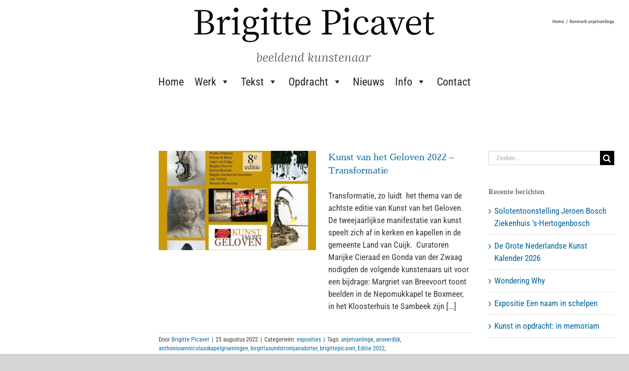

--- FILE ---
content_type: text/html; charset=UTF-8
request_url: https://brigittepicavet.nl/tag/anjetvanlinge/
body_size: 18350
content:
<!DOCTYPE html>
<html class="avada-html-layout-wide avada-html-header-position-top avada-html-is-archive avada-has-site-width-percent avada-is-100-percent-template avada-has-site-width-100-percent avada-header-color-not-opaque" lang="nl-NL" prefix="og: http://ogp.me/ns# fb: http://ogp.me/ns/fb#">
<head>
	<meta http-equiv="X-UA-Compatible" content="IE=edge" />
	<meta http-equiv="Content-Type" content="text/html; charset=utf-8"/>
	<meta name="viewport" content="width=device-width, initial-scale=1" />
	<title>anjetvanlinge &#8211; Brigitte Picavet</title>
<meta name='robots' content='max-image-preview:large' />

<link rel="alternate" type="application/rss+xml" title="Brigitte Picavet &raquo; feed" href="https://brigittepicavet.nl/feed/" />
<link rel="alternate" type="application/rss+xml" title="Brigitte Picavet &raquo; reacties feed" href="https://brigittepicavet.nl/comments/feed/" />
								<link rel="icon" href="https://brigittepicavet.nl/wp-content/uploads/2019/08/Brigitte-Picavet-Favicon.png" type="image/png" />
		
		
		
				<link rel="alternate" type="application/rss+xml" title="Brigitte Picavet &raquo; anjetvanlinge tag feed" href="https://brigittepicavet.nl/tag/anjetvanlinge/feed/" />
				
		<meta property="og:locale" content="nl_NL"/>
		<meta property="og:type" content="article"/>
		<meta property="og:site_name" content="Brigitte Picavet"/>
		<meta property="og:title" content="  anjetvanlinge"/>
				<meta property="og:url" content="https://brigittepicavet.nl/kunst-van-het-geloven-2022-transformatie/"/>
																				<meta property="og:image" content="https://brigittepicavet.nl/wp-content/uploads/2022/08/Flyer-KvhG2022vkv2-2.jpg"/>
		<meta property="og:image:width" content="875"/>
		<meta property="og:image:height" content="1226"/>
		<meta property="og:image:type" content="image/jpeg"/>
				<style id='wp-img-auto-sizes-contain-inline-css' type='text/css'>
img:is([sizes=auto i],[sizes^="auto," i]){contain-intrinsic-size:3000px 1500px}
/*# sourceURL=wp-img-auto-sizes-contain-inline-css */
</style>
<link rel='stylesheet' id='cmplz-general-css' href='https://brigittepicavet.nl/wp-content/plugins/complianz-gdpr-premium/assets/css/cookieblocker.min.css?ver=1761970427' type='text/css' media='all' />
<link rel='stylesheet' id='megamenu-css' href='https://brigittepicavet.nl/wp-content/uploads/maxmegamenu/style.css?ver=8c75e9' type='text/css' media='all' />
<link rel='stylesheet' id='dashicons-css' href='https://brigittepicavet.nl/wp-includes/css/dashicons.min.css?ver=6.9' type='text/css' media='all' />
<link rel='stylesheet' id='megamenu-genericons-css' href='https://brigittepicavet.nl/wp-content/plugins/megamenu-pro/icons/genericons/genericons/genericons.css?ver=2.4.4' type='text/css' media='all' />
<link rel='stylesheet' id='megamenu-fontawesome-css' href='https://brigittepicavet.nl/wp-content/plugins/megamenu-pro/icons/fontawesome/css/font-awesome.min.css?ver=2.4.4' type='text/css' media='all' />
<link rel='stylesheet' id='megamenu-fontawesome5-css' href='https://brigittepicavet.nl/wp-content/plugins/megamenu-pro/icons/fontawesome5/css/all.min.css?ver=2.4.4' type='text/css' media='all' />
<link rel='stylesheet' id='megamenu-fontawesome6-css' href='https://brigittepicavet.nl/wp-content/plugins/megamenu-pro/icons/fontawesome6/css/all.min.css?ver=2.4.4' type='text/css' media='all' />
<link rel='stylesheet' id='fusion-dynamic-css-css' href='https://brigittepicavet.nl/wp-content/uploads/fusion-styles/5f9044da2f818dfa39432c7c499beae7.min.css?ver=3.14.2' type='text/css' media='all' />
<link rel="https://api.w.org/" href="https://brigittepicavet.nl/wp-json/" /><link rel="alternate" title="JSON" type="application/json" href="https://brigittepicavet.nl/wp-json/wp/v2/tags/133" /><link rel="EditURI" type="application/rsd+xml" title="RSD" href="https://brigittepicavet.nl/xmlrpc.php?rsd" />
<meta name="generator" content="WordPress 6.9" />
			<style>.cmplz-hidden {
					display: none !important;
				}</style><style type="text/css" id="css-fb-visibility">@media screen and (max-width: 640px){.fusion-no-small-visibility{display:none !important;}body .sm-text-align-center{text-align:center !important;}body .sm-text-align-left{text-align:left !important;}body .sm-text-align-right{text-align:right !important;}body .sm-text-align-justify{text-align:justify !important;}body .sm-flex-align-center{justify-content:center !important;}body .sm-flex-align-flex-start{justify-content:flex-start !important;}body .sm-flex-align-flex-end{justify-content:flex-end !important;}body .sm-mx-auto{margin-left:auto !important;margin-right:auto !important;}body .sm-ml-auto{margin-left:auto !important;}body .sm-mr-auto{margin-right:auto !important;}body .fusion-absolute-position-small{position:absolute;width:100%;}.awb-sticky.awb-sticky-small{ position: sticky; top: var(--awb-sticky-offset,0); }}@media screen and (min-width: 641px) and (max-width: 1024px){.fusion-no-medium-visibility{display:none !important;}body .md-text-align-center{text-align:center !important;}body .md-text-align-left{text-align:left !important;}body .md-text-align-right{text-align:right !important;}body .md-text-align-justify{text-align:justify !important;}body .md-flex-align-center{justify-content:center !important;}body .md-flex-align-flex-start{justify-content:flex-start !important;}body .md-flex-align-flex-end{justify-content:flex-end !important;}body .md-mx-auto{margin-left:auto !important;margin-right:auto !important;}body .md-ml-auto{margin-left:auto !important;}body .md-mr-auto{margin-right:auto !important;}body .fusion-absolute-position-medium{position:absolute;width:100%;}.awb-sticky.awb-sticky-medium{ position: sticky; top: var(--awb-sticky-offset,0); }}@media screen and (min-width: 1025px){.fusion-no-large-visibility{display:none !important;}body .lg-text-align-center{text-align:center !important;}body .lg-text-align-left{text-align:left !important;}body .lg-text-align-right{text-align:right !important;}body .lg-text-align-justify{text-align:justify !important;}body .lg-flex-align-center{justify-content:center !important;}body .lg-flex-align-flex-start{justify-content:flex-start !important;}body .lg-flex-align-flex-end{justify-content:flex-end !important;}body .lg-mx-auto{margin-left:auto !important;margin-right:auto !important;}body .lg-ml-auto{margin-left:auto !important;}body .lg-mr-auto{margin-right:auto !important;}body .fusion-absolute-position-large{position:absolute;width:100%;}.awb-sticky.awb-sticky-large{ position: sticky; top: var(--awb-sticky-offset,0); }}</style><meta name="generator" content="Powered by Slider Revolution 6.7.39 - responsive, Mobile-Friendly Slider Plugin for WordPress with comfortable drag and drop interface." />
<script>function setREVStartSize(e){
			//window.requestAnimationFrame(function() {
				window.RSIW = window.RSIW===undefined ? window.innerWidth : window.RSIW;
				window.RSIH = window.RSIH===undefined ? window.innerHeight : window.RSIH;
				try {
					var pw = document.getElementById(e.c).parentNode.offsetWidth,
						newh;
					pw = pw===0 || isNaN(pw) || (e.l=="fullwidth" || e.layout=="fullwidth") ? window.RSIW : pw;
					e.tabw = e.tabw===undefined ? 0 : parseInt(e.tabw);
					e.thumbw = e.thumbw===undefined ? 0 : parseInt(e.thumbw);
					e.tabh = e.tabh===undefined ? 0 : parseInt(e.tabh);
					e.thumbh = e.thumbh===undefined ? 0 : parseInt(e.thumbh);
					e.tabhide = e.tabhide===undefined ? 0 : parseInt(e.tabhide);
					e.thumbhide = e.thumbhide===undefined ? 0 : parseInt(e.thumbhide);
					e.mh = e.mh===undefined || e.mh=="" || e.mh==="auto" ? 0 : parseInt(e.mh,0);
					if(e.layout==="fullscreen" || e.l==="fullscreen")
						newh = Math.max(e.mh,window.RSIH);
					else{
						e.gw = Array.isArray(e.gw) ? e.gw : [e.gw];
						for (var i in e.rl) if (e.gw[i]===undefined || e.gw[i]===0) e.gw[i] = e.gw[i-1];
						e.gh = e.el===undefined || e.el==="" || (Array.isArray(e.el) && e.el.length==0)? e.gh : e.el;
						e.gh = Array.isArray(e.gh) ? e.gh : [e.gh];
						for (var i in e.rl) if (e.gh[i]===undefined || e.gh[i]===0) e.gh[i] = e.gh[i-1];
											
						var nl = new Array(e.rl.length),
							ix = 0,
							sl;
						e.tabw = e.tabhide>=pw ? 0 : e.tabw;
						e.thumbw = e.thumbhide>=pw ? 0 : e.thumbw;
						e.tabh = e.tabhide>=pw ? 0 : e.tabh;
						e.thumbh = e.thumbhide>=pw ? 0 : e.thumbh;
						for (var i in e.rl) nl[i] = e.rl[i]<window.RSIW ? 0 : e.rl[i];
						sl = nl[0];
						for (var i in nl) if (sl>nl[i] && nl[i]>0) { sl = nl[i]; ix=i;}
						var m = pw>(e.gw[ix]+e.tabw+e.thumbw) ? 1 : (pw-(e.tabw+e.thumbw)) / (e.gw[ix]);
						newh =  (e.gh[ix] * m) + (e.tabh + e.thumbh);
					}
					var el = document.getElementById(e.c);
					if (el!==null && el) el.style.height = newh+"px";
					el = document.getElementById(e.c+"_wrapper");
					if (el!==null && el) {
						el.style.height = newh+"px";
						el.style.display = "block";
					}
				} catch(e){
					console.log("Failure at Presize of Slider:" + e)
				}
			//});
		  };</script>
		<script type="text/javascript">
			var doc = document.documentElement;
			doc.setAttribute( 'data-useragent', navigator.userAgent );
		</script>
		<style type="text/css">/** Mega Menu CSS: fs **/</style>

	<style id='global-styles-inline-css' type='text/css'>
:root{--wp--preset--aspect-ratio--square: 1;--wp--preset--aspect-ratio--4-3: 4/3;--wp--preset--aspect-ratio--3-4: 3/4;--wp--preset--aspect-ratio--3-2: 3/2;--wp--preset--aspect-ratio--2-3: 2/3;--wp--preset--aspect-ratio--16-9: 16/9;--wp--preset--aspect-ratio--9-16: 9/16;--wp--preset--color--black: #000000;--wp--preset--color--cyan-bluish-gray: #abb8c3;--wp--preset--color--white: #ffffff;--wp--preset--color--pale-pink: #f78da7;--wp--preset--color--vivid-red: #cf2e2e;--wp--preset--color--luminous-vivid-orange: #ff6900;--wp--preset--color--luminous-vivid-amber: #fcb900;--wp--preset--color--light-green-cyan: #7bdcb5;--wp--preset--color--vivid-green-cyan: #00d084;--wp--preset--color--pale-cyan-blue: #8ed1fc;--wp--preset--color--vivid-cyan-blue: #0693e3;--wp--preset--color--vivid-purple: #9b51e0;--wp--preset--color--awb-color-1: rgba(255,255,255,1);--wp--preset--color--awb-color-2: rgba(246,246,246,1);--wp--preset--color--awb-color-3: rgba(235,234,234,1);--wp--preset--color--awb-color-4: rgba(224,222,222,1);--wp--preset--color--awb-color-5: rgba(116,116,116,1);--wp--preset--color--awb-color-6: rgba(71,71,71,1);--wp--preset--color--awb-color-7: rgba(54,56,57,1);--wp--preset--color--awb-color-8: rgba(51,51,51,1);--wp--preset--color--awb-color-custom-10: rgba(101,188,123,1);--wp--preset--color--awb-color-custom-11: rgba(235,234,234,0.8);--wp--preset--color--awb-color-custom-12: rgba(221,221,221,1);--wp--preset--color--awb-color-custom-13: rgba(232,232,232,1);--wp--preset--color--awb-color-custom-14: rgba(190,189,189,1);--wp--preset--gradient--vivid-cyan-blue-to-vivid-purple: linear-gradient(135deg,rgb(6,147,227) 0%,rgb(155,81,224) 100%);--wp--preset--gradient--light-green-cyan-to-vivid-green-cyan: linear-gradient(135deg,rgb(122,220,180) 0%,rgb(0,208,130) 100%);--wp--preset--gradient--luminous-vivid-amber-to-luminous-vivid-orange: linear-gradient(135deg,rgb(252,185,0) 0%,rgb(255,105,0) 100%);--wp--preset--gradient--luminous-vivid-orange-to-vivid-red: linear-gradient(135deg,rgb(255,105,0) 0%,rgb(207,46,46) 100%);--wp--preset--gradient--very-light-gray-to-cyan-bluish-gray: linear-gradient(135deg,rgb(238,238,238) 0%,rgb(169,184,195) 100%);--wp--preset--gradient--cool-to-warm-spectrum: linear-gradient(135deg,rgb(74,234,220) 0%,rgb(151,120,209) 20%,rgb(207,42,186) 40%,rgb(238,44,130) 60%,rgb(251,105,98) 80%,rgb(254,248,76) 100%);--wp--preset--gradient--blush-light-purple: linear-gradient(135deg,rgb(255,206,236) 0%,rgb(152,150,240) 100%);--wp--preset--gradient--blush-bordeaux: linear-gradient(135deg,rgb(254,205,165) 0%,rgb(254,45,45) 50%,rgb(107,0,62) 100%);--wp--preset--gradient--luminous-dusk: linear-gradient(135deg,rgb(255,203,112) 0%,rgb(199,81,192) 50%,rgb(65,88,208) 100%);--wp--preset--gradient--pale-ocean: linear-gradient(135deg,rgb(255,245,203) 0%,rgb(182,227,212) 50%,rgb(51,167,181) 100%);--wp--preset--gradient--electric-grass: linear-gradient(135deg,rgb(202,248,128) 0%,rgb(113,206,126) 100%);--wp--preset--gradient--midnight: linear-gradient(135deg,rgb(2,3,129) 0%,rgb(40,116,252) 100%);--wp--preset--font-size--small: 12.75px;--wp--preset--font-size--medium: 20px;--wp--preset--font-size--large: 25.5px;--wp--preset--font-size--x-large: 42px;--wp--preset--font-size--normal: 17px;--wp--preset--font-size--xlarge: 34px;--wp--preset--font-size--huge: 51px;--wp--preset--spacing--20: 0.44rem;--wp--preset--spacing--30: 0.67rem;--wp--preset--spacing--40: 1rem;--wp--preset--spacing--50: 1.5rem;--wp--preset--spacing--60: 2.25rem;--wp--preset--spacing--70: 3.38rem;--wp--preset--spacing--80: 5.06rem;--wp--preset--shadow--natural: 6px 6px 9px rgba(0, 0, 0, 0.2);--wp--preset--shadow--deep: 12px 12px 50px rgba(0, 0, 0, 0.4);--wp--preset--shadow--sharp: 6px 6px 0px rgba(0, 0, 0, 0.2);--wp--preset--shadow--outlined: 6px 6px 0px -3px rgb(255, 255, 255), 6px 6px rgb(0, 0, 0);--wp--preset--shadow--crisp: 6px 6px 0px rgb(0, 0, 0);}:where(.is-layout-flex){gap: 0.5em;}:where(.is-layout-grid){gap: 0.5em;}body .is-layout-flex{display: flex;}.is-layout-flex{flex-wrap: wrap;align-items: center;}.is-layout-flex > :is(*, div){margin: 0;}body .is-layout-grid{display: grid;}.is-layout-grid > :is(*, div){margin: 0;}:where(.wp-block-columns.is-layout-flex){gap: 2em;}:where(.wp-block-columns.is-layout-grid){gap: 2em;}:where(.wp-block-post-template.is-layout-flex){gap: 1.25em;}:where(.wp-block-post-template.is-layout-grid){gap: 1.25em;}.has-black-color{color: var(--wp--preset--color--black) !important;}.has-cyan-bluish-gray-color{color: var(--wp--preset--color--cyan-bluish-gray) !important;}.has-white-color{color: var(--wp--preset--color--white) !important;}.has-pale-pink-color{color: var(--wp--preset--color--pale-pink) !important;}.has-vivid-red-color{color: var(--wp--preset--color--vivid-red) !important;}.has-luminous-vivid-orange-color{color: var(--wp--preset--color--luminous-vivid-orange) !important;}.has-luminous-vivid-amber-color{color: var(--wp--preset--color--luminous-vivid-amber) !important;}.has-light-green-cyan-color{color: var(--wp--preset--color--light-green-cyan) !important;}.has-vivid-green-cyan-color{color: var(--wp--preset--color--vivid-green-cyan) !important;}.has-pale-cyan-blue-color{color: var(--wp--preset--color--pale-cyan-blue) !important;}.has-vivid-cyan-blue-color{color: var(--wp--preset--color--vivid-cyan-blue) !important;}.has-vivid-purple-color{color: var(--wp--preset--color--vivid-purple) !important;}.has-black-background-color{background-color: var(--wp--preset--color--black) !important;}.has-cyan-bluish-gray-background-color{background-color: var(--wp--preset--color--cyan-bluish-gray) !important;}.has-white-background-color{background-color: var(--wp--preset--color--white) !important;}.has-pale-pink-background-color{background-color: var(--wp--preset--color--pale-pink) !important;}.has-vivid-red-background-color{background-color: var(--wp--preset--color--vivid-red) !important;}.has-luminous-vivid-orange-background-color{background-color: var(--wp--preset--color--luminous-vivid-orange) !important;}.has-luminous-vivid-amber-background-color{background-color: var(--wp--preset--color--luminous-vivid-amber) !important;}.has-light-green-cyan-background-color{background-color: var(--wp--preset--color--light-green-cyan) !important;}.has-vivid-green-cyan-background-color{background-color: var(--wp--preset--color--vivid-green-cyan) !important;}.has-pale-cyan-blue-background-color{background-color: var(--wp--preset--color--pale-cyan-blue) !important;}.has-vivid-cyan-blue-background-color{background-color: var(--wp--preset--color--vivid-cyan-blue) !important;}.has-vivid-purple-background-color{background-color: var(--wp--preset--color--vivid-purple) !important;}.has-black-border-color{border-color: var(--wp--preset--color--black) !important;}.has-cyan-bluish-gray-border-color{border-color: var(--wp--preset--color--cyan-bluish-gray) !important;}.has-white-border-color{border-color: var(--wp--preset--color--white) !important;}.has-pale-pink-border-color{border-color: var(--wp--preset--color--pale-pink) !important;}.has-vivid-red-border-color{border-color: var(--wp--preset--color--vivid-red) !important;}.has-luminous-vivid-orange-border-color{border-color: var(--wp--preset--color--luminous-vivid-orange) !important;}.has-luminous-vivid-amber-border-color{border-color: var(--wp--preset--color--luminous-vivid-amber) !important;}.has-light-green-cyan-border-color{border-color: var(--wp--preset--color--light-green-cyan) !important;}.has-vivid-green-cyan-border-color{border-color: var(--wp--preset--color--vivid-green-cyan) !important;}.has-pale-cyan-blue-border-color{border-color: var(--wp--preset--color--pale-cyan-blue) !important;}.has-vivid-cyan-blue-border-color{border-color: var(--wp--preset--color--vivid-cyan-blue) !important;}.has-vivid-purple-border-color{border-color: var(--wp--preset--color--vivid-purple) !important;}.has-vivid-cyan-blue-to-vivid-purple-gradient-background{background: var(--wp--preset--gradient--vivid-cyan-blue-to-vivid-purple) !important;}.has-light-green-cyan-to-vivid-green-cyan-gradient-background{background: var(--wp--preset--gradient--light-green-cyan-to-vivid-green-cyan) !important;}.has-luminous-vivid-amber-to-luminous-vivid-orange-gradient-background{background: var(--wp--preset--gradient--luminous-vivid-amber-to-luminous-vivid-orange) !important;}.has-luminous-vivid-orange-to-vivid-red-gradient-background{background: var(--wp--preset--gradient--luminous-vivid-orange-to-vivid-red) !important;}.has-very-light-gray-to-cyan-bluish-gray-gradient-background{background: var(--wp--preset--gradient--very-light-gray-to-cyan-bluish-gray) !important;}.has-cool-to-warm-spectrum-gradient-background{background: var(--wp--preset--gradient--cool-to-warm-spectrum) !important;}.has-blush-light-purple-gradient-background{background: var(--wp--preset--gradient--blush-light-purple) !important;}.has-blush-bordeaux-gradient-background{background: var(--wp--preset--gradient--blush-bordeaux) !important;}.has-luminous-dusk-gradient-background{background: var(--wp--preset--gradient--luminous-dusk) !important;}.has-pale-ocean-gradient-background{background: var(--wp--preset--gradient--pale-ocean) !important;}.has-electric-grass-gradient-background{background: var(--wp--preset--gradient--electric-grass) !important;}.has-midnight-gradient-background{background: var(--wp--preset--gradient--midnight) !important;}.has-small-font-size{font-size: var(--wp--preset--font-size--small) !important;}.has-medium-font-size{font-size: var(--wp--preset--font-size--medium) !important;}.has-large-font-size{font-size: var(--wp--preset--font-size--large) !important;}.has-x-large-font-size{font-size: var(--wp--preset--font-size--x-large) !important;}
/*# sourceURL=global-styles-inline-css */
</style>
<link rel='stylesheet' id='rs-plugin-settings-css' href='//brigittepicavet.nl/wp-content/plugins/revslider/sr6/assets/css/rs6.css?ver=6.7.39' type='text/css' media='all' />
<style id='rs-plugin-settings-inline-css' type='text/css'>
#rs-demo-id {}
/*# sourceURL=rs-plugin-settings-inline-css */
</style>
<meta name="generator" content="WP Rocket 3.20.3" data-wpr-features="wpr_preload_links wpr_desktop" /></head>

<body data-cmplz=1 class="archive tag tag-anjetvanlinge tag-133 wp-theme-Avada mega-menu-main-navigation has-sidebar double-sidebars fusion-image-hovers fusion-pagination-sizing fusion-button_type-flat fusion-button_span-no fusion-button_gradient-linear avada-image-rollover-circle-yes avada-image-rollover-no fusion-body ltr fusion-sticky-header no-tablet-sticky-header no-mobile-sticky-header no-mobile-slidingbar no-desktop-totop no-mobile-totop fusion-disable-outline fusion-sub-menu-slide mobile-logo-pos-center layout-wide-mode avada-has-boxed-modal-shadow- layout-scroll-offset-full avada-has-zero-margin-offset-top fusion-top-header menu-text-align-center mobile-menu-design-modern fusion-show-pagination-text fusion-header-layout-v5 avada-responsive avada-footer-fx-parallax-effect avada-menu-highlight-style-textcolor fusion-search-form-classic fusion-main-menu-search-dropdown fusion-avatar-square avada-dropdown-styles avada-blog-layout-medium avada-blog-archive-layout-medium avada-header-shadow-no avada-menu-icon-position-left avada-has-megamenu-shadow avada-has-mainmenu-dropdown-divider avada-has-megamenu-item-divider avada-has-breadcrumb-mobile-hidden avada-has-titlebar-content_only avada-header-border-color-full-transparent avada-header-top-bg-not-opaque avada-has-pagination-width_height avada-flyout-menu-direction-fade avada-ec-views-v1" data-awb-post-id="3674">
		<a class="skip-link screen-reader-text" href="#content">Ga naar inhoud</a>

	<div data-rocket-location-hash="1bedd667ccdb0f2ae6123868cb70086e" id="boxed-wrapper">
		
		<div data-rocket-location-hash="c748e83a99a8efa38397a49b963eb39a" id="wrapper" class="fusion-wrapper">
			<div data-rocket-location-hash="30e21cd0d1ab48664f94f36d4ec80340" id="home" style="position:relative;top:-1px;"></div>
							
					
			<header data-rocket-location-hash="6a3c4ea792bfdd798d2d351fb8fd07c9" class="fusion-header-wrapper">
				<div class="fusion-header-v5 fusion-logo-alignment fusion-logo-center fusion-sticky-menu- fusion-sticky-logo- fusion-mobile-logo-1 fusion-sticky-menu-only fusion-header-menu-align-center fusion-mobile-menu-design-modern">
					
<div class="fusion-secondary-header">
	<div class="fusion-row">
					<div class="fusion-alignleft">
				<nav class="fusion-secondary-menu" role="navigation" aria-label="Secondary Menu"></nav>			</div>
					</div>
</div>
<div class="fusion-header-sticky-height"></div>
<div class="fusion-sticky-header-wrapper"> <!-- start fusion sticky header wrapper -->
	<div class="fusion-header">
		<div class="fusion-row">
							<div class="fusion-logo" data-margin-top="11px" data-margin-bottom="11px" data-margin-left="0px" data-margin-right="0px">
			<a class="fusion-logo-link"  href="https://brigittepicavet.nl/" >

						<!-- standard logo -->
			<img src="https://brigittepicavet.nl/wp-content/uploads/2023/07/Brigitte-Picavet-Beeldend-Kunstenaar-Logo-001.png" srcset="https://brigittepicavet.nl/wp-content/uploads/2023/07/Brigitte-Picavet-Beeldend-Kunstenaar-Logo-001.png 1x" width="500" height="119" alt="Brigitte Picavet Logo" data-retina_logo_url="" class="fusion-standard-logo" />

											<!-- mobile logo -->
				<img src="https://brigittepicavet.nl/wp-content/uploads/2019/08/Brigitte-Picavet-Logo-Mobile-001.jpg" srcset="https://brigittepicavet.nl/wp-content/uploads/2019/08/Brigitte-Picavet-Logo-Mobile-001.jpg 1x" width="337" height="80" alt="Brigitte Picavet Logo" data-retina_logo_url="" class="fusion-mobile-logo" />
			
					</a>
		</div>
								<div class="fusion-mobile-menu-icons">
							<a href="#" class="fusion-icon awb-icon-bars" aria-label="Toggle mobile menu" aria-expanded="false"></a>
		
		
		
			</div>
			
					</div>
	</div>
	<div class="fusion-secondary-main-menu">
		<div class="fusion-row">
			<nav class="fusion-main-menu" aria-label="Main Menu"><div id="mega-menu-wrap-main_navigation" class="mega-menu-wrap"><div class="mega-menu-toggle"><div class="mega-toggle-blocks-left"></div><div class="mega-toggle-blocks-center"></div><div class="mega-toggle-blocks-right"><div class='mega-toggle-block mega-menu-toggle-block mega-toggle-block-1' id='mega-toggle-block-1' tabindex='0'><span class='mega-toggle-label' role='button' aria-expanded='false'><span class='mega-toggle-label-closed'>MENU</span><span class='mega-toggle-label-open'>MENU</span></span></div></div></div><ul id="mega-menu-main_navigation" class="mega-menu max-mega-menu mega-menu-horizontal mega-no-js" data-event="click" data-effect="fade_up" data-effect-speed="200" data-effect-mobile="slide" data-effect-speed-mobile="200" data-mobile-force-width="false" data-second-click="go" data-document-click="collapse" data-vertical-behaviour="standard" data-breakpoint="600" data-unbind="true" data-mobile-state="collapse_all" data-mobile-direction="vertical" data-hover-intent-timeout="300" data-hover-intent-interval="100" data-overlay-desktop="false" data-overlay-mobile="false"><li class="mega-menu-item mega-menu-item-type-post_type mega-menu-item-object-page mega-menu-item-home mega-menu-megamenu mega-align-bottom-left mega-menu-megamenu mega-menu-item-2847" id="mega-menu-item-2847"><a class="mega-menu-link" href="https://brigittepicavet.nl/" tabindex="0">Home</a></li><li class="mega-menu-item mega-menu-item-type-custom mega-menu-item-object-custom mega-menu-item-has-children mega-align-bottom-left mega-menu-flyout mega-menu-item-2867" id="mega-menu-item-2867"><a class="mega-menu-link" href="#" aria-expanded="false" tabindex="0">Werk<span class="mega-indicator" aria-hidden="true"></span></a>
<ul class="mega-sub-menu">
<li class="mega-menu-item mega-menu-item-type-custom mega-menu-item-object-custom mega-menu-item-has-children mega-menu-item-3136" id="mega-menu-item-3136"><a class="mega-menu-link" href="#" aria-expanded="false">Installaties<span class="mega-indicator" aria-hidden="true"></span></a>
	<ul class="mega-sub-menu">
<li class="mega-menu-item mega-menu-item-type-post_type mega-menu-item-object-page mega-menu-item-4067" id="mega-menu-item-4067"><a class="mega-menu-link" href="https://brigittepicavet.nl/een-naam-in-schelpen/">Een naam in schelpen</a></li><li class="mega-menu-item mega-menu-item-type-post_type mega-menu-item-object-page mega-menu-item-3930" id="mega-menu-item-3930"><a class="mega-menu-link" href="https://brigittepicavet.nl/buitenkant-krijgt-van-binnenkant-2023/">Buitenkant krijgt van Binnenkant</a></li><li class="mega-menu-item mega-menu-item-type-post_type mega-menu-item-object-page mega-menu-item-3770" id="mega-menu-item-3770"><a class="mega-menu-link" href="https://brigittepicavet.nl/zilte-ziel-sambeek/">Zilte ziel</a></li><li class="mega-menu-item mega-menu-item-type-post_type mega-menu-item-object-page mega-menu-item-3769" id="mega-menu-item-3769"><a class="mega-menu-link" href="https://brigittepicavet.nl/geheime-tuin-ndda-ubbergen/">Geheime tuin NDDA</a></li><li class="mega-menu-item mega-menu-item-type-post_type mega-menu-item-object-page mega-menu-item-3629" id="mega-menu-item-3629"><a class="mega-menu-link" href="https://brigittepicavet.nl/van-boeken-de-beenderen-veghel/">Van Boeken de Beenderen</a></li><li class="mega-menu-item mega-menu-item-type-post_type mega-menu-item-object-page mega-menu-item-3115" id="mega-menu-item-3115"><a class="mega-menu-link" href="https://brigittepicavet.nl/fruithuisje-appeltern/">Fruithuisje Appeltern</a></li><li class="mega-menu-item mega-menu-item-type-post_type mega-menu-item-object-page mega-menu-item-2975" id="mega-menu-item-2975"><a class="mega-menu-link" href="https://brigittepicavet.nl/installatie-theehuisje-druten-2017/">Theekoepeltje Druten</a></li><li class="mega-menu-item mega-menu-item-type-post_type mega-menu-item-object-page mega-menu-item-3149" id="mega-menu-item-3149"><a class="mega-menu-link" href="https://brigittepicavet.nl/de-wand-roepaen/">De Wand Roepaen</a></li><li class="mega-menu-item mega-menu-item-type-post_type mega-menu-item-object-page mega-menu-item-3159" id="mega-menu-item-3159"><a class="mega-menu-link" href="https://brigittepicavet.nl/installatie-tafeltje-dek-je-keent-2013/">Tafeltje dek je</a></li>	</ul>
</li><li class="mega-menu-item mega-menu-item-type-post_type mega-menu-item-object-page mega-menu-item-2968" id="mega-menu-item-2968"><a class="mega-menu-link" href="https://brigittepicavet.nl/sculpturen-van-woorden/">Sculpturen van woorden</a></li></ul>
</li><li class="mega-menu-item mega-menu-item-type-custom mega-menu-item-object-custom mega-menu-item-has-children mega-align-bottom-left mega-menu-flyout mega-menu-item-2871" id="mega-menu-item-2871"><a class="mega-menu-link" href="#" aria-expanded="false" tabindex="0">Tekst<span class="mega-indicator" aria-hidden="true"></span></a>
<ul class="mega-sub-menu">
<li class="mega-menu-item mega-menu-item-type-post_type mega-menu-item-object-page mega-menu-item-4100" id="mega-menu-item-4100"><a class="mega-menu-link" href="https://brigittepicavet.nl/van-boeken-de-beenderen/">Van Boeken de Beenderen</a></li><li class="mega-menu-item mega-menu-item-type-post_type mega-menu-item-object-page mega-menu-item-4050" id="mega-menu-item-4050"><a class="mega-menu-link" href="https://brigittepicavet.nl/openingswoord-een-naam-in-schelpen/">Openingswoord Een naam in schelpen</a></li><li class="mega-menu-item mega-menu-item-type-post_type mega-menu-item-object-page mega-menu-item-2873" id="mega-menu-item-2873"><a class="mega-menu-link" href="https://brigittepicavet.nl/de-betrekkelijke-vrijheid-van-een-kunstenaar/">De betrekkelijke vrijheid van een kunstenaar</a></li><li class="mega-menu-item mega-menu-item-type-post_type mega-menu-item-object-page mega-menu-item-2872" id="mega-menu-item-2872"><a class="mega-menu-link" href="https://brigittepicavet.nl/op-weg/">Academisch Genootschap Eindhoven – Op Weg</a></li><li class="mega-menu-item mega-menu-item-type-post_type mega-menu-item-object-page mega-menu-item-2878" id="mega-menu-item-2878"><a class="mega-menu-link" href="https://brigittepicavet.nl/roerloos/">Roerloos – DOCK 5340 ‘s-Hertogenbosch</a></li><li class="mega-menu-item mega-menu-item-type-post_type mega-menu-item-object-page mega-menu-item-2880" id="mega-menu-item-2880"><a class="mega-menu-link" href="https://brigittepicavet.nl/gebroken-ziel-is-ook-erg/">Notre dame des Arts – Een gebroken ziel is ook erg …</a></li><li class="mega-menu-item mega-menu-item-type-post_type mega-menu-item-object-page mega-menu-item-2889" id="mega-menu-item-2889"><a class="mega-menu-link" href="https://brigittepicavet.nl/we-care/">Museum ’t Oude Slot en De Kunstpraktijk – WE CARE</a></li><li class="mega-menu-item mega-menu-item-type-post_type mega-menu-item-object-page mega-menu-item-2891" id="mega-menu-item-2891"><a class="mega-menu-link" href="https://brigittepicavet.nl/fleurs-et-folies/">De Kunstpraktijk Veldhoven – Fleurs et folies</a></li><li class="mega-menu-item mega-menu-item-type-post_type mega-menu-item-object-page mega-menu-item-2892" id="mega-menu-item-2892"><a class="mega-menu-link" href="https://brigittepicavet.nl/heavy-flowers-plastic-bottles-museum-jan-cunen/">Museum Jan Cunen Oss – Heavy flowers, plastic bottles</a></li><li class="mega-menu-item mega-menu-item-type-post_type mega-menu-item-object-page mega-menu-item-2893" id="mega-menu-item-2893"><a class="mega-menu-link" href="https://brigittepicavet.nl/koningskerkje-beauty-is-a-lovely-sweet/">Koningskerkje Vierlingsbeek – Beauty is a lovely sweet</a></li><li class="mega-menu-item mega-menu-item-type-post_type mega-menu-item-object-page mega-menu-item-2894" id="mega-menu-item-2894"><a class="mega-menu-link" href="https://brigittepicavet.nl/galerie-stills/">Galerie Stills Nijmegen – Solotentoonstelling</a></li><li class="mega-menu-item mega-menu-item-type-post_type mega-menu-item-object-page mega-menu-item-2896" id="mega-menu-item-2896"><a class="mega-menu-link" href="https://brigittepicavet.nl/de-nieuwe-gang-beuningen/">De nieuwe gang Beuningen – Solotentoonstelling</a></li></ul>
</li><li class="mega-menu-item mega-menu-item-type-custom mega-menu-item-object-custom mega-menu-item-has-children mega-align-bottom-left mega-menu-flyout mega-menu-item-2898" id="mega-menu-item-2898"><a class="mega-menu-link" href="#" aria-expanded="false" tabindex="0">Opdracht<span class="mega-indicator" aria-hidden="true"></span></a>
<ul class="mega-sub-menu">
<li class="mega-menu-item mega-menu-item-type-post_type mega-menu-item-object-page mega-menu-item-4011" id="mega-menu-item-4011"><a class="mega-menu-link" href="https://brigittepicavet.nl/kunst-in-opdracht-in-memoriam-2023/">In memoriam 2023</a></li><li class="mega-menu-item mega-menu-item-type-post_type mega-menu-item-object-page mega-menu-item-3764" id="mega-menu-item-3764"><a class="mega-menu-link" href="https://brigittepicavet.nl/kunst-in-opdracht-statenbijbel/">Statenbijbel 2022</a></li><li class="mega-menu-item mega-menu-item-type-post_type mega-menu-item-object-page mega-menu-item-2903" id="mega-menu-item-2903"><a class="mega-menu-link" href="https://brigittepicavet.nl/buurtcultuur-bosbes-oss-2018/">Buurtcultuur Bosbes Oss 2018</a></li><li class="mega-menu-item mega-menu-item-type-post_type mega-menu-item-object-page mega-menu-item-2904" id="mega-menu-item-2904"><a class="mega-menu-link" href="https://brigittepicavet.nl/buurtcultuur-leygraafhof-oss-2017/">Buurtcultuur Leygraafhof Oss 2017</a></li></ul>
</li><li class="mega-menu-item mega-menu-item-type-post_type mega-menu-item-object-page mega-align-bottom-left mega-menu-flyout mega-menu-item-2846" id="mega-menu-item-2846"><a class="mega-menu-link" href="https://brigittepicavet.nl/nieuwsberichten/" tabindex="0">Nieuws</a></li><li class="mega-menu-item mega-menu-item-type-custom mega-menu-item-object-custom mega-menu-item-has-children mega-align-bottom-left mega-menu-flyout mega-menu-item-2853" id="mega-menu-item-2853"><a class="mega-menu-link" href="#" aria-expanded="false" tabindex="0">Info<span class="mega-indicator" aria-hidden="true"></span></a>
<ul class="mega-sub-menu">
<li class="mega-menu-item mega-menu-item-type-post_type mega-menu-item-object-page mega-menu-item-3386" id="mega-menu-item-3386"><a class="mega-menu-link" href="https://brigittepicavet.nl/artist-statement/">Artist statement</a></li><li class="mega-menu-item mega-menu-item-type-custom mega-menu-item-object-custom mega-menu-item-has-children mega-menu-item-2849" id="mega-menu-item-2849"><a class="mega-menu-link" href="#" aria-expanded="false">Over mij<span class="mega-indicator" aria-hidden="true"></span></a>
	<ul class="mega-sub-menu">
<li class="mega-menu-item mega-menu-item-type-post_type mega-menu-item-object-page mega-menu-item-2850" id="mega-menu-item-2850"><a class="mega-menu-link" href="https://brigittepicavet.nl/biografie/">Biografie</a></li><li class="mega-menu-item mega-menu-item-type-post_type mega-menu-item-object-page mega-menu-item-2851" id="mega-menu-item-2851"><a class="mega-menu-link" href="https://brigittepicavet.nl/exposities-en-air/">Exposities en AIR</a></li><li class="mega-menu-item mega-menu-item-type-post_type mega-menu-item-object-page mega-menu-item-2852" id="mega-menu-item-2852"><a class="mega-menu-link" href="https://brigittepicavet.nl/publicaties/">Publicaties</a></li>	</ul>
</li></ul>
</li><li class="mega-menu-item mega-menu-item-type-post_type mega-menu-item-object-page mega-align-bottom-left mega-menu-flyout mega-menu-item-2938" id="mega-menu-item-2938"><a class="mega-menu-link" href="https://brigittepicavet.nl/contact/" tabindex="0">Contact</a></li></ul></div></nav><div class="fusion-mobile-navigation"><ul id="menu-brigittepicavet" class="fusion-mobile-menu"><li  id="menu-item-2847"  class="menu-item menu-item-type-post_type menu-item-object-page menu-item-home menu-item-2847"  data-item-id="2847"><a  href="https://brigittepicavet.nl/" class="fusion-textcolor-highlight"><span class="menu-text">Home</span></a></li><li  id="menu-item-2867"  class="menu-item menu-item-type-custom menu-item-object-custom menu-item-has-children menu-item-2867 fusion-dropdown-menu"  data-item-id="2867"><a  href="#" class="fusion-textcolor-highlight"><span class="menu-text">Werk</span> <span class="fusion-caret"><i class="fusion-dropdown-indicator" aria-hidden="true"></i></span></a><ul class="sub-menu"><li  id="menu-item-3136"  class="menu-item menu-item-type-custom menu-item-object-custom menu-item-has-children menu-item-3136 fusion-dropdown-submenu" ><a  href="#" class="fusion-textcolor-highlight"><span>Installaties</span> <span class="fusion-caret"><i class="fusion-dropdown-indicator" aria-hidden="true"></i></span></a><ul class="sub-menu"><li  id="menu-item-4067"  class="menu-item menu-item-type-post_type menu-item-object-page menu-item-4067" ><a  href="https://brigittepicavet.nl/een-naam-in-schelpen/" class="fusion-textcolor-highlight"><span>Een naam in schelpen</span></a></li><li  id="menu-item-3930"  class="menu-item menu-item-type-post_type menu-item-object-page menu-item-3930" ><a  href="https://brigittepicavet.nl/buitenkant-krijgt-van-binnenkant-2023/" class="fusion-textcolor-highlight"><span>Buitenkant krijgt van Binnenkant</span></a></li><li  id="menu-item-3770"  class="menu-item menu-item-type-post_type menu-item-object-page menu-item-3770" ><a  href="https://brigittepicavet.nl/zilte-ziel-sambeek/" class="fusion-textcolor-highlight"><span>Zilte ziel</span></a></li><li  id="menu-item-3769"  class="menu-item menu-item-type-post_type menu-item-object-page menu-item-3769" ><a  href="https://brigittepicavet.nl/geheime-tuin-ndda-ubbergen/" class="fusion-textcolor-highlight"><span>Geheime tuin NDDA</span></a></li><li  id="menu-item-3629"  class="menu-item menu-item-type-post_type menu-item-object-page menu-item-3629" ><a  href="https://brigittepicavet.nl/van-boeken-de-beenderen-veghel/" class="fusion-textcolor-highlight"><span>Van Boeken de Beenderen</span></a></li><li  id="menu-item-3115"  class="menu-item menu-item-type-post_type menu-item-object-page menu-item-3115" ><a  href="https://brigittepicavet.nl/fruithuisje-appeltern/" class="fusion-textcolor-highlight"><span>Fruithuisje Appeltern</span></a></li><li  id="menu-item-2975"  class="menu-item menu-item-type-post_type menu-item-object-page menu-item-2975" ><a  href="https://brigittepicavet.nl/installatie-theehuisje-druten-2017/" class="fusion-textcolor-highlight"><span>Theekoepeltje Druten</span></a></li><li  id="menu-item-3149"  class="menu-item menu-item-type-post_type menu-item-object-page menu-item-3149" ><a  href="https://brigittepicavet.nl/de-wand-roepaen/" class="fusion-textcolor-highlight"><span>De Wand Roepaen</span></a></li><li  id="menu-item-3159"  class="menu-item menu-item-type-post_type menu-item-object-page menu-item-3159" ><a  href="https://brigittepicavet.nl/installatie-tafeltje-dek-je-keent-2013/" class="fusion-textcolor-highlight"><span>Tafeltje dek je</span></a></li></ul></li><li  id="menu-item-2968"  class="menu-item menu-item-type-post_type menu-item-object-page menu-item-2968 fusion-dropdown-submenu" ><a  href="https://brigittepicavet.nl/sculpturen-van-woorden/" class="fusion-textcolor-highlight"><span>Sculpturen van woorden</span></a></li></ul></li><li  id="menu-item-2871"  class="menu-item menu-item-type-custom menu-item-object-custom menu-item-has-children menu-item-2871 fusion-dropdown-menu"  data-item-id="2871"><a  href="#" class="fusion-textcolor-highlight"><span class="menu-text">Tekst</span> <span class="fusion-caret"><i class="fusion-dropdown-indicator" aria-hidden="true"></i></span></a><ul class="sub-menu"><li  id="menu-item-4100"  class="menu-item menu-item-type-post_type menu-item-object-page menu-item-4100 fusion-dropdown-submenu" ><a  href="https://brigittepicavet.nl/van-boeken-de-beenderen/" class="fusion-textcolor-highlight"><span>Van Boeken de Beenderen</span></a></li><li  id="menu-item-4050"  class="menu-item menu-item-type-post_type menu-item-object-page menu-item-4050 fusion-dropdown-submenu" ><a  href="https://brigittepicavet.nl/openingswoord-een-naam-in-schelpen/" class="fusion-textcolor-highlight"><span>Openingswoord Een naam in schelpen</span></a></li><li  id="menu-item-2873"  class="menu-item menu-item-type-post_type menu-item-object-page menu-item-2873 fusion-dropdown-submenu" ><a  href="https://brigittepicavet.nl/de-betrekkelijke-vrijheid-van-een-kunstenaar/" class="fusion-textcolor-highlight"><span>De betrekkelijke vrijheid van een kunstenaar</span></a></li><li  id="menu-item-2872"  class="menu-item menu-item-type-post_type menu-item-object-page menu-item-2872 fusion-dropdown-submenu" ><a  href="https://brigittepicavet.nl/op-weg/" class="fusion-textcolor-highlight"><span>Academisch Genootschap Eindhoven – Op Weg</span></a></li><li  id="menu-item-2878"  class="menu-item menu-item-type-post_type menu-item-object-page menu-item-2878 fusion-dropdown-submenu" ><a  href="https://brigittepicavet.nl/roerloos/" class="fusion-textcolor-highlight"><span>Roerloos – DOCK 5340 ‘s-Hertogenbosch</span></a></li><li  id="menu-item-2880"  class="menu-item menu-item-type-post_type menu-item-object-page menu-item-2880 fusion-dropdown-submenu" ><a  href="https://brigittepicavet.nl/gebroken-ziel-is-ook-erg/" class="fusion-textcolor-highlight"><span>Notre dame des Arts – Een gebroken ziel is ook erg …</span></a></li><li  id="menu-item-2889"  class="menu-item menu-item-type-post_type menu-item-object-page menu-item-2889 fusion-dropdown-submenu" ><a  href="https://brigittepicavet.nl/we-care/" class="fusion-textcolor-highlight"><span>Museum ’t Oude Slot en De Kunstpraktijk – WE CARE</span></a></li><li  id="menu-item-2891"  class="menu-item menu-item-type-post_type menu-item-object-page menu-item-2891 fusion-dropdown-submenu" ><a  href="https://brigittepicavet.nl/fleurs-et-folies/" class="fusion-textcolor-highlight"><span>De Kunstpraktijk Veldhoven – Fleurs et folies</span></a></li><li  id="menu-item-2892"  class="menu-item menu-item-type-post_type menu-item-object-page menu-item-2892 fusion-dropdown-submenu" ><a  href="https://brigittepicavet.nl/heavy-flowers-plastic-bottles-museum-jan-cunen/" class="fusion-textcolor-highlight"><span>Museum Jan Cunen Oss – Heavy flowers, plastic bottles</span></a></li><li  id="menu-item-2893"  class="menu-item menu-item-type-post_type menu-item-object-page menu-item-2893 fusion-dropdown-submenu" ><a  href="https://brigittepicavet.nl/koningskerkje-beauty-is-a-lovely-sweet/" class="fusion-textcolor-highlight"><span>Koningskerkje Vierlingsbeek – Beauty is a lovely sweet</span></a></li><li  id="menu-item-2894"  class="menu-item menu-item-type-post_type menu-item-object-page menu-item-2894 fusion-dropdown-submenu" ><a  href="https://brigittepicavet.nl/galerie-stills/" class="fusion-textcolor-highlight"><span>Galerie Stills Nijmegen – Solotentoonstelling</span></a></li><li  id="menu-item-2896"  class="menu-item menu-item-type-post_type menu-item-object-page menu-item-2896 fusion-dropdown-submenu" ><a  href="https://brigittepicavet.nl/de-nieuwe-gang-beuningen/" class="fusion-textcolor-highlight"><span>De nieuwe gang Beuningen – Solotentoonstelling</span></a></li></ul></li><li  id="menu-item-2898"  class="menu-item menu-item-type-custom menu-item-object-custom menu-item-has-children menu-item-2898 fusion-dropdown-menu"  data-item-id="2898"><a  href="#" class="fusion-textcolor-highlight"><span class="menu-text">Opdracht</span> <span class="fusion-caret"><i class="fusion-dropdown-indicator" aria-hidden="true"></i></span></a><ul class="sub-menu"><li  id="menu-item-4011"  class="menu-item menu-item-type-post_type menu-item-object-page menu-item-4011 fusion-dropdown-submenu" ><a  href="https://brigittepicavet.nl/kunst-in-opdracht-in-memoriam-2023/" class="fusion-textcolor-highlight"><span>In memoriam 2023</span></a></li><li  id="menu-item-3764"  class="menu-item menu-item-type-post_type menu-item-object-page menu-item-3764 fusion-dropdown-submenu" ><a  href="https://brigittepicavet.nl/kunst-in-opdracht-statenbijbel/" class="fusion-textcolor-highlight"><span>Statenbijbel 2022</span></a></li><li  id="menu-item-2903"  class="menu-item menu-item-type-post_type menu-item-object-page menu-item-2903 fusion-dropdown-submenu" ><a  href="https://brigittepicavet.nl/buurtcultuur-bosbes-oss-2018/" class="fusion-textcolor-highlight"><span>Buurtcultuur Bosbes Oss 2018</span></a></li><li  id="menu-item-2904"  class="menu-item menu-item-type-post_type menu-item-object-page menu-item-2904 fusion-dropdown-submenu" ><a  href="https://brigittepicavet.nl/buurtcultuur-leygraafhof-oss-2017/" class="fusion-textcolor-highlight"><span>Buurtcultuur Leygraafhof Oss 2017</span></a></li></ul></li><li  id="menu-item-2846"  class="menu-item menu-item-type-post_type menu-item-object-page menu-item-2846"  data-item-id="2846"><a  href="https://brigittepicavet.nl/nieuwsberichten/" class="fusion-textcolor-highlight"><span class="menu-text">Nieuws</span></a></li><li  id="menu-item-2853"  class="menu-item menu-item-type-custom menu-item-object-custom menu-item-has-children menu-item-2853 fusion-dropdown-menu"  data-item-id="2853"><a  href="#" class="fusion-textcolor-highlight"><span class="menu-text">Info</span> <span class="fusion-caret"><i class="fusion-dropdown-indicator" aria-hidden="true"></i></span></a><ul class="sub-menu"><li  id="menu-item-3386"  class="menu-item menu-item-type-post_type menu-item-object-page menu-item-3386 fusion-dropdown-submenu" ><a  href="https://brigittepicavet.nl/artist-statement/" class="fusion-textcolor-highlight"><span>Artist statement</span></a></li><li  id="menu-item-2849"  class="menu-item menu-item-type-custom menu-item-object-custom menu-item-has-children menu-item-2849 fusion-dropdown-submenu" ><a  href="#" class="fusion-textcolor-highlight"><span>Over mij</span> <span class="fusion-caret"><i class="fusion-dropdown-indicator" aria-hidden="true"></i></span></a><ul class="sub-menu"><li  id="menu-item-2850"  class="menu-item menu-item-type-post_type menu-item-object-page menu-item-2850" ><a  href="https://brigittepicavet.nl/biografie/" class="fusion-textcolor-highlight"><span>Biografie</span></a></li><li  id="menu-item-2851"  class="menu-item menu-item-type-post_type menu-item-object-page menu-item-2851" ><a  href="https://brigittepicavet.nl/exposities-en-air/" class="fusion-textcolor-highlight"><span>Exposities en AIR</span></a></li><li  id="menu-item-2852"  class="menu-item menu-item-type-post_type menu-item-object-page menu-item-2852" ><a  href="https://brigittepicavet.nl/publicaties/" class="fusion-textcolor-highlight"><span>Publicaties</span></a></li></ul></li></ul></li><li  id="menu-item-2938"  class="menu-item menu-item-type-post_type menu-item-object-page menu-item-2938"  data-item-id="2938"><a  href="https://brigittepicavet.nl/contact/" class="fusion-textcolor-highlight"><span class="menu-text">Contact</span></a></li></ul></div>
<nav class="fusion-mobile-nav-holder fusion-mobile-menu-text-align-left" aria-label="Main Menu Mobile"></nav>

					</div>
	</div>
</div> <!-- end fusion sticky header wrapper -->
				</div>
				<div class="fusion-clearfix"></div>
			</header>
								
							<div data-rocket-location-hash="ae09952dcb51da4b7e7510d1894525f4" id="sliders-container" class="fusion-slider-visibility">
					</div>
				
					
							
			<section data-rocket-location-hash="976aa7e7668c262d80fc7d06da9e28a6" class="avada-page-titlebar-wrapper" aria-label="Page Title Bar">
	<div class="fusion-page-title-bar fusion-page-title-bar-none fusion-page-title-bar-left">
		<div class="fusion-page-title-row">
			<div class="fusion-page-title-wrapper">
				<div class="fusion-page-title-captions">

					
					
				</div>

															<div class="fusion-page-title-secondary">
							<nav class="fusion-breadcrumbs" aria-label="Breadcrumb"><ol class="awb-breadcrumb-list"><li class="fusion-breadcrumb-item awb-breadcrumb-sep awb-home" ><a href="https://brigittepicavet.nl" class="fusion-breadcrumb-link"><span >Home</span></a></li><li class="fusion-breadcrumb-item" ><span >Kenmerk:</span></li><li class="fusion-breadcrumb-item"  aria-current="page"><span  class="breadcrumb-leaf">anjetvanlinge</span></li></ol></nav>						</div>
									
			</div>
		</div>
	</div>
</section>

						<main data-rocket-location-hash="227c32242a1a73c6f5de3d1dee8147e2" id="main" class="clearfix width-100">
				<div class="fusion-row" style="max-width:100%;">
<section id="content" class="" style="float: left;">
	
	<div id="posts-container" class="fusion-blog-archive fusion-blog-layout-medium-wrapper fusion-clearfix">
	<div class="fusion-posts-container fusion-blog-layout-medium fusion-blog-pagination " data-pages="1">
		
		
													<article id="post-3674" class="fusion-post-medium  post fusion-clearfix post-3674 type-post status-publish format-standard has-post-thumbnail hentry category-exposities tag-anjetvanlinge tag-ansverdijk tag-anthoniusennicolaaskapelgroeningen tag-birgittasundstromjansdotter tag-brigittepicavet tag-editie-2022 tag-edwindeklein tag-kloosterhuissambeek tag-koningskerkjevierlingsbeek tag-kunstinkerkenenkapellen tag-kunstvanhetgeloven tag-landvancuijk tag-margrietvanbreevoort tag-mariakapelholthees tag-moniekwesterman tag-nepomukkapelboxmeer tag-nynkedeinema tag-ochtendglorenconcert tag-opening27augustus-2022 tag-robertroelink tag-st-janstorensambeek tag-transformatie tag-tweejaarlijkse-manifestatie">
				
				
				
									
		<div class="fusion-flexslider flexslider fusion-flexslider-loading fusion-post-slideshow">
		<ul class="slides">
																		<li><div  class="fusion-image-wrapper fusion-image-size-fixed" aria-haspopup="true">
							<a href="https://brigittepicavet.nl/kunst-van-het-geloven-2022-transformatie/" aria-label="Kunst van het Geloven 2022 &#8211; Transformatie">
							<img width="320" height="202" src="https://brigittepicavet.nl/wp-content/uploads/2022/08/Flyer-KvhG2022vkv2-2-320x202.jpg" class="attachment-blog-medium size-blog-medium wp-post-image" alt="Kunst van het Geloven" decoding="async" fetchpriority="high" srcset="https://brigittepicavet.nl/wp-content/uploads/2022/08/Flyer-KvhG2022vkv2-2-320x202.jpg 320w, https://brigittepicavet.nl/wp-content/uploads/2022/08/Flyer-KvhG2022vkv2-2-700x441.jpg 700w" sizes="(max-width: 320px) 100vw, 320px" />			</a>
							</div>
</li>
																																																																														</ul>
	</div>
				
				
				
				<div class="fusion-post-content post-content">
					<h2 class="entry-title fusion-post-title"><a href="https://brigittepicavet.nl/kunst-van-het-geloven-2022-transformatie/">Kunst van het Geloven 2022 &#8211; Transformatie</a></h2>
										
					<div class="fusion-post-content-container">
						<p> Transformatie, zo luidt  het thema van de achtste editie van Kunst van het Geloven. De tweejaarlijkse manifestatie van kunst speelt zich af in kerken en kapellen in de gemeente Land van Cuijk.  Curatoren Marijke Cieraad en Gonda van der Zwaag nodigden de volgende kunstenaars uit voor een bijdrage: Margriet van Breevoort toont beelden in de Nepomukkapel te Boxmeer,  in het Kloosterhuis te Sambeek zijn  [...]</p>					</div>
				</div>

									<div class="fusion-clearfix"></div>
				
																			<div class="fusion-meta-info">
																						<div class="fusion-alignleft">Door <span class="vcard"><span class="fn"><a href="https://brigittepicavet.nl/author/brigittepicavet/" title="Berichten van Brigitte Picavet" rel="author">Brigitte Picavet</a></span></span><span class="fusion-inline-sep">|</span><span class="updated rich-snippet-hidden">2022-10-14T12:22:20+02:00</span><span>25 augustus 2022</span><span class="fusion-inline-sep">|</span>Categorieën: <a href="https://brigittepicavet.nl/category/exposities/" rel="category tag">exposities</a><span class="fusion-inline-sep">|</span><span class="meta-tags">Tags: <a href="https://brigittepicavet.nl/tag/anjetvanlinge/" rel="tag">anjetvanlinge</a>, <a href="https://brigittepicavet.nl/tag/ansverdijk/" rel="tag">ansverdijk</a>, <a href="https://brigittepicavet.nl/tag/anthoniusennicolaaskapelgroeningen/" rel="tag">anthoniusennicolaaskapelgroeningen</a>, <a href="https://brigittepicavet.nl/tag/birgittasundstromjansdotter/" rel="tag">birgittasundstromjansdotter</a>, <a href="https://brigittepicavet.nl/tag/brigittepicavet/" rel="tag">brigittepicavet</a>, <a href="https://brigittepicavet.nl/tag/editie-2022/" rel="tag">Editie 2022</a>, <a href="https://brigittepicavet.nl/tag/edwindeklein/" rel="tag">edwindeklein</a>, <a href="https://brigittepicavet.nl/tag/kloosterhuissambeek/" rel="tag">kloosterhuissambeek</a>, <a href="https://brigittepicavet.nl/tag/koningskerkjevierlingsbeek/" rel="tag">koningskerkjevierlingsbeek</a>, <a href="https://brigittepicavet.nl/tag/kunstinkerkenenkapellen/" rel="tag">kunstinkerkenenkapellen</a>, <a href="https://brigittepicavet.nl/tag/kunstvanhetgeloven/" rel="tag">kunstvanhetgeloven</a>, <a href="https://brigittepicavet.nl/tag/landvancuijk/" rel="tag">LandvanCuijk</a>, <a href="https://brigittepicavet.nl/tag/margrietvanbreevoort/" rel="tag">margrietvanbreevoort</a>, <a href="https://brigittepicavet.nl/tag/mariakapelholthees/" rel="tag">mariakapelholthees</a>, <a href="https://brigittepicavet.nl/tag/moniekwesterman/" rel="tag">moniekwesterman</a>, <a href="https://brigittepicavet.nl/tag/nepomukkapelboxmeer/" rel="tag">nepomukkapelboxmeer</a>, <a href="https://brigittepicavet.nl/tag/nynkedeinema/" rel="tag">nynkedeinema</a>, <a href="https://brigittepicavet.nl/tag/ochtendglorenconcert/" rel="tag">ochtendglorenconcert</a>, <a href="https://brigittepicavet.nl/tag/opening27augustus-2022/" rel="tag">opening27augustus 2022</a>, <a href="https://brigittepicavet.nl/tag/robertroelink/" rel="tag">robertroelink</a>, <a href="https://brigittepicavet.nl/tag/st-janstorensambeek/" rel="tag">st.janstorensambeek</a>, <a href="https://brigittepicavet.nl/tag/transformatie/" rel="tag">transformatie</a>, <a href="https://brigittepicavet.nl/tag/tweejaarlijkse-manifestatie/" rel="tag">tweejaarlijkse manifestatie</a></span><span class="fusion-inline-sep">|</span></div>							
																				</div>
									
				
							</article>

			
		
		
	</div>

			</div>
</section>
<aside id="sidebar" class="sidebar fusion-widget-area fusion-content-widget-area fusion-sidebar-left fusion-empty" style="float: right;float: left;" data="">
			
								</aside>
<aside id="sidebar-2" class="sidebar fusion-widget-area fusion-content-widget-area fusion-sidebar-right fusion-blogsidebar" style="float: left;" data="">
											
					<section id="search-2" class="widget widget_search">		<form role="search" class="searchform fusion-search-form  fusion-search-form-classic" method="get" action="https://brigittepicavet.nl/">
			<div class="fusion-search-form-content">

				
				<div class="fusion-search-field search-field">
					<label><span class="screen-reader-text">Zoeken naar:</span>
													<input type="search" value="" name="s" class="s" placeholder="Zoeken..." required aria-required="true" aria-label="Zoeken..."/>
											</label>
				</div>
				<div class="fusion-search-button search-button">
					<input type="submit" class="fusion-search-submit searchsubmit" aria-label="Zoeken" value="&#xf002;" />
									</div>

				
			</div>


			
		</form>
		</section>
		<section id="recent-posts-2" class="widget widget_recent_entries">
		<div class="heading"><h4 class="widget-title">Recente berichten</h4></div>
		<ul>
											<li>
					<a href="https://brigittepicavet.nl/solotentoonstelling-jeroen-bosch-ziekenhuis-s-hertogenbosch/">Solotentoonstelling Jeroen Bosch Ziekenhuis &#8216;s-Hertogenbosch</a>
									</li>
											<li>
					<a href="https://brigittepicavet.nl/de-grote-nederlandse-kunst-kalender-2026/">De Grote Nederlandse Kunst Kalender 2026</a>
									</li>
											<li>
					<a href="https://brigittepicavet.nl/wondering-why/">Wondering Why</a>
									</li>
											<li>
					<a href="https://brigittepicavet.nl/expositie-een-naam-in-schelpen/">Expositie Een naam in schelpen</a>
									</li>
											<li>
					<a href="https://brigittepicavet.nl/kunst-in-opdracht-in-memoriam/">Kunst in opdracht: in memoriam</a>
									</li>
					</ul>

		</section><section id="categories-2" class="widget widget_categories"><div class="heading"><h4 class="widget-title">Categorieën</h4></div>
			<ul>
					<li class="cat-item cat-item-19"><a href="https://brigittepicavet.nl/category/binnenkort/">binnenkort (1)</a>
</li>
	<li class="cat-item cat-item-4"><a href="https://brigittepicavet.nl/category/exposities/">exposities (21)</a>
</li>
	<li class="cat-item cat-item-11"><a href="https://brigittepicavet.nl/category/finissage/">finissage (1)</a>
</li>
	<li class="cat-item cat-item-10"><a href="https://brigittepicavet.nl/category/interview/">interview (3)</a>
</li>
	<li class="cat-item cat-item-45"><a href="https://brigittepicavet.nl/category/kunst/">Kunst (2)</a>
</li>
	<li class="cat-item cat-item-9"><a href="https://brigittepicavet.nl/category/onder-de-aandacht/">onder de aandacht (4)</a>
</li>
	<li class="cat-item cat-item-8"><a href="https://brigittepicavet.nl/category/onderscheiding/">onderscheiding (1)</a>
</li>
	<li class="cat-item cat-item-108"><a href="https://brigittepicavet.nl/category/publicatie/">Publicatie (3)</a>
</li>
	<li class="cat-item cat-item-12"><a href="https://brigittepicavet.nl/category/recent/">recent (11)</a>
</li>
	<li class="cat-item cat-item-1"><a href="https://brigittepicavet.nl/category/uncategorized/">Uncategorized (3)</a>
</li>
			</ul>

			</section><section id="archives-2" class="widget widget_archive"><div class="heading"><h4 class="widget-title">Archieven</h4></div>		<label class="screen-reader-text" for="archives-dropdown-2">Archieven</label>
		<select id="archives-dropdown-2" name="archive-dropdown">
			
			<option value="">Maand selecteren</option>
				<option value='https://brigittepicavet.nl/2025/12/'> december 2025 &nbsp;(1)</option>
	<option value='https://brigittepicavet.nl/2025/07/'> juli 2025 &nbsp;(1)</option>
	<option value='https://brigittepicavet.nl/2024/09/'> september 2024 &nbsp;(1)</option>
	<option value='https://brigittepicavet.nl/2024/08/'> augustus 2024 &nbsp;(1)</option>
	<option value='https://brigittepicavet.nl/2024/01/'> januari 2024 &nbsp;(1)</option>
	<option value='https://brigittepicavet.nl/2023/06/'> juni 2023 &nbsp;(1)</option>
	<option value='https://brigittepicavet.nl/2023/05/'> mei 2023 &nbsp;(1)</option>
	<option value='https://brigittepicavet.nl/2023/01/'> januari 2023 &nbsp;(1)</option>
	<option value='https://brigittepicavet.nl/2022/08/'> augustus 2022 &nbsp;(1)</option>
	<option value='https://brigittepicavet.nl/2022/06/'> juni 2022 &nbsp;(1)</option>
	<option value='https://brigittepicavet.nl/2022/01/'> januari 2022 &nbsp;(1)</option>
	<option value='https://brigittepicavet.nl/2021/08/'> augustus 2021 &nbsp;(2)</option>
	<option value='https://brigittepicavet.nl/2021/05/'> mei 2021 &nbsp;(1)</option>
	<option value='https://brigittepicavet.nl/2021/03/'> maart 2021 &nbsp;(1)</option>
	<option value='https://brigittepicavet.nl/2021/02/'> februari 2021 &nbsp;(2)</option>
	<option value='https://brigittepicavet.nl/2020/08/'> augustus 2020 &nbsp;(2)</option>
	<option value='https://brigittepicavet.nl/2020/01/'> januari 2020 &nbsp;(1)</option>
	<option value='https://brigittepicavet.nl/2019/10/'> oktober 2019 &nbsp;(1)</option>
	<option value='https://brigittepicavet.nl/2019/06/'> juni 2019 &nbsp;(1)</option>
	<option value='https://brigittepicavet.nl/2019/05/'> mei 2019 &nbsp;(1)</option>
	<option value='https://brigittepicavet.nl/2019/04/'> april 2019 &nbsp;(1)</option>
	<option value='https://brigittepicavet.nl/2019/02/'> februari 2019 &nbsp;(1)</option>
	<option value='https://brigittepicavet.nl/2018/09/'> september 2018 &nbsp;(2)</option>
	<option value='https://brigittepicavet.nl/2018/04/'> april 2018 &nbsp;(1)</option>
	<option value='https://brigittepicavet.nl/2018/03/'> maart 2018 &nbsp;(1)</option>
	<option value='https://brigittepicavet.nl/2017/10/'> oktober 2017 &nbsp;(1)</option>
	<option value='https://brigittepicavet.nl/2017/09/'> september 2017 &nbsp;(3)</option>
	<option value='https://brigittepicavet.nl/2017/07/'> juli 2017 &nbsp;(2)</option>
	<option value='https://brigittepicavet.nl/2016/07/'> juli 2016 &nbsp;(1)</option>
	<option value='https://brigittepicavet.nl/2016/06/'> juni 2016 &nbsp;(1)</option>
	<option value='https://brigittepicavet.nl/2016/03/'> maart 2016 &nbsp;(2)</option>
	<option value='https://brigittepicavet.nl/2016/01/'> januari 2016 &nbsp;(1)</option>
	<option value='https://brigittepicavet.nl/2015/09/'> september 2015 &nbsp;(1)</option>
	<option value='https://brigittepicavet.nl/2014/11/'> november 2014 &nbsp;(1)</option>
	<option value='https://brigittepicavet.nl/2014/09/'> september 2014 &nbsp;(2)</option>
	<option value='https://brigittepicavet.nl/2014/05/'> mei 2014 &nbsp;(1)</option>
	<option value='https://brigittepicavet.nl/2013/06/'> juni 2013 &nbsp;(1)</option>
	<option value='https://brigittepicavet.nl/2013/01/'> januari 2013 &nbsp;(1)</option>

		</select>

			<script type="text/javascript">
/* <![CDATA[ */

( ( dropdownId ) => {
	const dropdown = document.getElementById( dropdownId );
	function onSelectChange() {
		setTimeout( () => {
			if ( 'escape' === dropdown.dataset.lastkey ) {
				return;
			}
			if ( dropdown.value ) {
				document.location.href = dropdown.value;
			}
		}, 250 );
	}
	function onKeyUp( event ) {
		if ( 'Escape' === event.key ) {
			dropdown.dataset.lastkey = 'escape';
		} else {
			delete dropdown.dataset.lastkey;
		}
	}
	function onClick() {
		delete dropdown.dataset.lastkey;
	}
	dropdown.addEventListener( 'keyup', onKeyUp );
	dropdown.addEventListener( 'click', onClick );
	dropdown.addEventListener( 'change', onSelectChange );
})( "archives-dropdown-2" );

//# sourceURL=WP_Widget_Archives%3A%3Awidget
/* ]]> */
</script>
</section>			</aside>
						
					</div>  <!-- fusion-row -->
				</main>  <!-- #main -->
				
				
								
					
		<div data-rocket-location-hash="ca309d358e463fdf7fede7fd12700448" class="fusion-footer fusion-footer-parallax">
				
	
	<footer id="footer" class="fusion-footer-copyright-area fusion-footer-copyright-center">
		<div class="fusion-row">
			<div class="fusion-copyright-content">

				<div class="fusion-copyright-notice">
		<div>
		Brigitte Picavet<br/>
Het Eiland 21, 5346 KE Oss<br/>
06-33774446<br/>
<br/>
© <script>document.write(new Date().getFullYear());</script> Brigitte Picavet | All Rights Reserved | by: <a href="https://www.ber-art.nl/" title="WordPress Hosting Social Media">Ber|Art</a><br/>
<a href="https://brigittepicavet.nl/cookiebeleid/" title="Cookies">Cookiebeleid</a> - <a href="https://brigittepicavet.nl/privacyverklaring-eu/" title="Privacy">Privacy</a> - <a href="https://brigittepicavet.nl/disclaimer/" title="Disclaimer">Disclaimer</a>	</div>
</div>
<div class="fusion-social-links-footer">
	<div class="fusion-social-networks boxed-icons"><div class="fusion-social-networks-wrapper"><a  class="fusion-social-network-icon fusion-tooltip fusion-linkedin awb-icon-linkedin" style title="LinkedIn" href="https://www.linkedin.com/in/brigittepicavet/" target="_blank" rel="noopener noreferrer"><span class="screen-reader-text">LinkedIn</span></a><a  class="fusion-social-network-icon fusion-tooltip fusion-facebook awb-icon-facebook" style title="Facebook" href="https://www.facebook.com/brigittepicavetbeeldendekunst" target="_blank" rel="noreferrer"><span class="screen-reader-text">Facebook</span></a><a  class="fusion-social-network-icon fusion-tooltip fusion-instagram awb-icon-instagram" style title="Instagram" href="https://www.instagram.com/brigittepicavet/" target="_blank" rel="noopener noreferrer"><span class="screen-reader-text">Instagram</span></a></div></div></div>

			</div> <!-- fusion-fusion-copyright-content -->
		</div> <!-- fusion-row -->
	</footer> <!-- #footer -->
		</div> <!-- fusion-footer -->

		
																</div> <!-- wrapper -->
		</div> <!-- #boxed-wrapper -->
				<a class="fusion-one-page-text-link fusion-page-load-link" tabindex="-1" href="#" aria-hidden="true">Page load link</a>

		<div class="avada-footer-scripts">
			
		<script>
			window.RS_MODULES = window.RS_MODULES || {};
			window.RS_MODULES.modules = window.RS_MODULES.modules || {};
			window.RS_MODULES.waiting = window.RS_MODULES.waiting || [];
			window.RS_MODULES.defered = true;
			window.RS_MODULES.moduleWaiting = window.RS_MODULES.moduleWaiting || {};
			window.RS_MODULES.type = 'compiled';
		</script>
		<script type="speculationrules">
{"prefetch":[{"source":"document","where":{"and":[{"href_matches":"/*"},{"not":{"href_matches":["/wp-*.php","/wp-admin/*","/wp-content/uploads/*","/wp-content/*","/wp-content/plugins/*","/wp-content/themes/Avada/*","/*\\?(.+)"]}},{"not":{"selector_matches":"a[rel~=\"nofollow\"]"}},{"not":{"selector_matches":".no-prefetch, .no-prefetch a"}}]},"eagerness":"conservative"}]}
</script>

<!-- Consent Management powered by Complianz | GDPR/CCPA Cookie Consent https://wordpress.org/plugins/complianz-gdpr -->
<div id="cmplz-cookiebanner-container"><div class="cmplz-cookiebanner cmplz-hidden banner-1 standaard-cookiebanner optin cmplz-bottom-left cmplz-categories-type-no" aria-modal="true" data-nosnippet="true" role="dialog" aria-live="polite" aria-labelledby="cmplz-header-1-optin" aria-describedby="cmplz-message-1-optin">
	<div class="cmplz-header">
		<div class="cmplz-logo"></div>
		<div class="cmplz-title" id="cmplz-header-1-optin">0</div>
		<div class="cmplz-close" tabindex="0" role="button" aria-label="Dialog sluiten">
			<svg aria-hidden="true" focusable="false" data-prefix="fas" data-icon="times" class="svg-inline--fa fa-times fa-w-11" role="img" xmlns="http://www.w3.org/2000/svg" viewBox="0 0 352 512"><path fill="currentColor" d="M242.72 256l100.07-100.07c12.28-12.28 12.28-32.19 0-44.48l-22.24-22.24c-12.28-12.28-32.19-12.28-44.48 0L176 189.28 75.93 89.21c-12.28-12.28-32.19-12.28-44.48 0L9.21 111.45c-12.28 12.28-12.28 32.19 0 44.48L109.28 256 9.21 356.07c-12.28 12.28-12.28 32.19 0 44.48l22.24 22.24c12.28 12.28 32.2 12.28 44.48 0L176 322.72l100.07 100.07c12.28 12.28 32.2 12.28 44.48 0l22.24-22.24c12.28-12.28 12.28-32.19 0-44.48L242.72 256z"></path></svg>
		</div>
	</div>

	<div class="cmplz-divider cmplz-divider-header"></div>
	<div class="cmplz-body">
		<div class="cmplz-message" id="cmplz-message-1-optin">Wij gebruiken cookies om onze website en onze service te optimaliseren.</div>
		<!-- categories start -->
		<div class="cmplz-categories">
			<details class="cmplz-category cmplz-functional" >
				<summary>
						<span class="cmplz-category-header">
							<span class="cmplz-category-title">Functionele cookies</span>
							<span class='cmplz-always-active'>
								<span class="cmplz-banner-checkbox">
									<input type="checkbox"
										   id="cmplz-functional-optin"
										   data-category="cmplz_functional"
										   class="cmplz-consent-checkbox cmplz-functional"
										   size="40"
										   value="1"/>
									<label class="cmplz-label" for="cmplz-functional-optin"><span class="screen-reader-text">Functionele cookies</span></label>
								</span>
								Altijd actief							</span>
							<span class="cmplz-icon cmplz-open">
								<svg xmlns="http://www.w3.org/2000/svg" viewBox="0 0 448 512"  height="18" ><path d="M224 416c-8.188 0-16.38-3.125-22.62-9.375l-192-192c-12.5-12.5-12.5-32.75 0-45.25s32.75-12.5 45.25 0L224 338.8l169.4-169.4c12.5-12.5 32.75-12.5 45.25 0s12.5 32.75 0 45.25l-192 192C240.4 412.9 232.2 416 224 416z"/></svg>
							</span>
						</span>
				</summary>
				<div class="cmplz-description">
					<span class="cmplz-description-functional">De technische opslag of toegang is strikt noodzakelijk voor het legitieme doel het gebruik mogelijk te maken van een specifieke dienst waarom de abonnee of gebruiker uitdrukkelijk heeft gevraagd, of met als enig doel de uitvoering van de transmissie van een communicatie over een elektronisch communicatienetwerk.</span>
				</div>
			</details>

			<details class="cmplz-category cmplz-preferences" >
				<summary>
						<span class="cmplz-category-header">
							<span class="cmplz-category-title">Voorkeuren</span>
							<span class="cmplz-banner-checkbox">
								<input type="checkbox"
									   id="cmplz-preferences-optin"
									   data-category="cmplz_preferences"
									   class="cmplz-consent-checkbox cmplz-preferences"
									   size="40"
									   value="1"/>
								<label class="cmplz-label" for="cmplz-preferences-optin"><span class="screen-reader-text">Voorkeuren</span></label>
							</span>
							<span class="cmplz-icon cmplz-open">
								<svg xmlns="http://www.w3.org/2000/svg" viewBox="0 0 448 512"  height="18" ><path d="M224 416c-8.188 0-16.38-3.125-22.62-9.375l-192-192c-12.5-12.5-12.5-32.75 0-45.25s32.75-12.5 45.25 0L224 338.8l169.4-169.4c12.5-12.5 32.75-12.5 45.25 0s12.5 32.75 0 45.25l-192 192C240.4 412.9 232.2 416 224 416z"/></svg>
							</span>
						</span>
				</summary>
				<div class="cmplz-description">
					<span class="cmplz-description-preferences">De technische opslag of toegang is noodzakelijk voor het legitieme doel voorkeuren op te slaan die niet door de abonnee of gebruiker zijn aangevraagd.</span>
				</div>
			</details>

			<details class="cmplz-category cmplz-statistics" >
				<summary>
						<span class="cmplz-category-header">
							<span class="cmplz-category-title">Statistieken</span>
							<span class="cmplz-banner-checkbox">
								<input type="checkbox"
									   id="cmplz-statistics-optin"
									   data-category="cmplz_statistics"
									   class="cmplz-consent-checkbox cmplz-statistics"
									   size="40"
									   value="1"/>
								<label class="cmplz-label" for="cmplz-statistics-optin"><span class="screen-reader-text">Statistieken</span></label>
							</span>
							<span class="cmplz-icon cmplz-open">
								<svg xmlns="http://www.w3.org/2000/svg" viewBox="0 0 448 512"  height="18" ><path d="M224 416c-8.188 0-16.38-3.125-22.62-9.375l-192-192c-12.5-12.5-12.5-32.75 0-45.25s32.75-12.5 45.25 0L224 338.8l169.4-169.4c12.5-12.5 32.75-12.5 45.25 0s12.5 32.75 0 45.25l-192 192C240.4 412.9 232.2 416 224 416z"/></svg>
							</span>
						</span>
				</summary>
				<div class="cmplz-description">
					<span class="cmplz-description-statistics">De technische opslag of toegang die uitsluitend voor statistische doeleinden wordt gebruikt.</span>
					<span class="cmplz-description-statistics-anonymous">De technische opslag of toegang die uitsluitend wordt gebruikt voor anonieme statistische doeleinden. Zonder dagvaarding, vrijwillige naleving door uw Internet Service Provider, of aanvullende gegevens van een derde partij, kan informatie die alleen voor dit doel wordt opgeslagen of opgehaald gewoonlijk niet worden gebruikt om u te identificeren.</span>
				</div>
			</details>
			<details class="cmplz-category cmplz-marketing" >
				<summary>
						<span class="cmplz-category-header">
							<span class="cmplz-category-title">Marketing</span>
							<span class="cmplz-banner-checkbox">
								<input type="checkbox"
									   id="cmplz-marketing-optin"
									   data-category="cmplz_marketing"
									   class="cmplz-consent-checkbox cmplz-marketing"
									   size="40"
									   value="1"/>
								<label class="cmplz-label" for="cmplz-marketing-optin"><span class="screen-reader-text">Marketing</span></label>
							</span>
							<span class="cmplz-icon cmplz-open">
								<svg xmlns="http://www.w3.org/2000/svg" viewBox="0 0 448 512"  height="18" ><path d="M224 416c-8.188 0-16.38-3.125-22.62-9.375l-192-192c-12.5-12.5-12.5-32.75 0-45.25s32.75-12.5 45.25 0L224 338.8l169.4-169.4c12.5-12.5 32.75-12.5 45.25 0s12.5 32.75 0 45.25l-192 192C240.4 412.9 232.2 416 224 416z"/></svg>
							</span>
						</span>
				</summary>
				<div class="cmplz-description">
					<span class="cmplz-description-marketing">De technische opslag of toegang is nodig om gebruikersprofielen op te stellen voor het verzenden van reclame, of om de gebruiker op een website of over verschillende websites te volgen voor soortgelijke marketingdoeleinden.</span>
				</div>
			</details>
		</div><!-- categories end -->
			</div>

	<div class="cmplz-links cmplz-information">
		<ul>
			<li><a class="cmplz-link cmplz-manage-options cookie-statement" href="#" data-relative_url="#cmplz-manage-consent-container">Beheer opties</a></li>
			<li><a class="cmplz-link cmplz-manage-third-parties cookie-statement" href="#" data-relative_url="#cmplz-cookies-overview">Beheer diensten</a></li>
			<li><a class="cmplz-link cmplz-manage-vendors tcf cookie-statement" href="#" data-relative_url="#cmplz-tcf-wrapper">Beheer {vendor_count} leveranciers</a></li>
			<li><a class="cmplz-link cmplz-external cmplz-read-more-purposes tcf" target="_blank" rel="noopener noreferrer nofollow" href="https://cookiedatabase.org/tcf/purposes/" aria-label="Read more about TCF purposes on Cookie Database">Lees meer over deze doeleinden</a></li>
		</ul>
			</div>

	<div class="cmplz-divider cmplz-footer"></div>

	<div class="cmplz-buttons">
		<button class="cmplz-btn cmplz-accept">Alle cookies</button>
		<button class="cmplz-btn cmplz-deny">Enkel functioneel</button>
		<button class="cmplz-btn cmplz-view-preferences">Bekijk voorkeuren</button>
		<button class="cmplz-btn cmplz-save-preferences">Voorkeuren bewaren</button>
		<a class="cmplz-btn cmplz-manage-options tcf cookie-statement" href="#" data-relative_url="#cmplz-manage-consent-container">Bekijk voorkeuren</a>
			</div>

	
	<div class="cmplz-documents cmplz-links">
		<ul>
			<li><a class="cmplz-link cookie-statement" href="#" data-relative_url="">{title}</a></li>
			<li><a class="cmplz-link privacy-statement" href="#" data-relative_url="">{title}</a></li>
			<li><a class="cmplz-link impressum" href="#" data-relative_url="">{title}</a></li>
		</ul>
			</div>
</div>
</div>
					<div id="cmplz-manage-consent" data-nosnippet="true"><button class="cmplz-btn cmplz-hidden cmplz-manage-consent manage-consent-1">Cookie instellingen</button>

</div><script type="text/javascript" src="https://brigittepicavet.nl/wp-includes/js/jquery/jquery.min.js?ver=3.7.1" id="jquery-core-js"></script>
<script type="text/javascript" src="https://brigittepicavet.nl/wp-includes/js/jquery/jquery-migrate.min.js?ver=3.4.1" id="jquery-migrate-js"></script>
<script type="text/javascript" src="//brigittepicavet.nl/wp-content/plugins/revslider/sr6/assets/js/rbtools.min.js?ver=6.7.39" defer async id="tp-tools-js"></script>
<script type="text/javascript" src="//brigittepicavet.nl/wp-content/plugins/revslider/sr6/assets/js/rs6.min.js?ver=6.7.39" defer async id="revmin-js"></script>
<script type="text/javascript" id="rocket-browser-checker-js-after">
/* <![CDATA[ */
"use strict";var _createClass=function(){function defineProperties(target,props){for(var i=0;i<props.length;i++){var descriptor=props[i];descriptor.enumerable=descriptor.enumerable||!1,descriptor.configurable=!0,"value"in descriptor&&(descriptor.writable=!0),Object.defineProperty(target,descriptor.key,descriptor)}}return function(Constructor,protoProps,staticProps){return protoProps&&defineProperties(Constructor.prototype,protoProps),staticProps&&defineProperties(Constructor,staticProps),Constructor}}();function _classCallCheck(instance,Constructor){if(!(instance instanceof Constructor))throw new TypeError("Cannot call a class as a function")}var RocketBrowserCompatibilityChecker=function(){function RocketBrowserCompatibilityChecker(options){_classCallCheck(this,RocketBrowserCompatibilityChecker),this.passiveSupported=!1,this._checkPassiveOption(this),this.options=!!this.passiveSupported&&options}return _createClass(RocketBrowserCompatibilityChecker,[{key:"_checkPassiveOption",value:function(self){try{var options={get passive(){return!(self.passiveSupported=!0)}};window.addEventListener("test",null,options),window.removeEventListener("test",null,options)}catch(err){self.passiveSupported=!1}}},{key:"initRequestIdleCallback",value:function(){!1 in window&&(window.requestIdleCallback=function(cb){var start=Date.now();return setTimeout(function(){cb({didTimeout:!1,timeRemaining:function(){return Math.max(0,50-(Date.now()-start))}})},1)}),!1 in window&&(window.cancelIdleCallback=function(id){return clearTimeout(id)})}},{key:"isDataSaverModeOn",value:function(){return"connection"in navigator&&!0===navigator.connection.saveData}},{key:"supportsLinkPrefetch",value:function(){var elem=document.createElement("link");return elem.relList&&elem.relList.supports&&elem.relList.supports("prefetch")&&window.IntersectionObserver&&"isIntersecting"in IntersectionObserverEntry.prototype}},{key:"isSlowConnection",value:function(){return"connection"in navigator&&"effectiveType"in navigator.connection&&("2g"===navigator.connection.effectiveType||"slow-2g"===navigator.connection.effectiveType)}}]),RocketBrowserCompatibilityChecker}();
//# sourceURL=rocket-browser-checker-js-after
/* ]]> */
</script>
<script type="text/javascript" id="rocket-preload-links-js-extra">
/* <![CDATA[ */
var RocketPreloadLinksConfig = {"excludeUris":"/(?:.+/)?feed(?:/(?:.+/?)?)?$|/(?:.+/)?embed/|/(index.php/)?(.*)wp-json(/.*|$)|/refer/|/go/|/recommend/|/recommends/","usesTrailingSlash":"1","imageExt":"jpg|jpeg|gif|png|tiff|bmp|webp|avif|pdf|doc|docx|xls|xlsx|php","fileExt":"jpg|jpeg|gif|png|tiff|bmp|webp|avif|pdf|doc|docx|xls|xlsx|php|html|htm","siteUrl":"https://brigittepicavet.nl","onHoverDelay":"100","rateThrottle":"3"};
//# sourceURL=rocket-preload-links-js-extra
/* ]]> */
</script>
<script type="text/javascript" id="rocket-preload-links-js-after">
/* <![CDATA[ */
(function() {
"use strict";var r="function"==typeof Symbol&&"symbol"==typeof Symbol.iterator?function(e){return typeof e}:function(e){return e&&"function"==typeof Symbol&&e.constructor===Symbol&&e!==Symbol.prototype?"symbol":typeof e},e=function(){function i(e,t){for(var n=0;n<t.length;n++){var i=t[n];i.enumerable=i.enumerable||!1,i.configurable=!0,"value"in i&&(i.writable=!0),Object.defineProperty(e,i.key,i)}}return function(e,t,n){return t&&i(e.prototype,t),n&&i(e,n),e}}();function i(e,t){if(!(e instanceof t))throw new TypeError("Cannot call a class as a function")}var t=function(){function n(e,t){i(this,n),this.browser=e,this.config=t,this.options=this.browser.options,this.prefetched=new Set,this.eventTime=null,this.threshold=1111,this.numOnHover=0}return e(n,[{key:"init",value:function(){!this.browser.supportsLinkPrefetch()||this.browser.isDataSaverModeOn()||this.browser.isSlowConnection()||(this.regex={excludeUris:RegExp(this.config.excludeUris,"i"),images:RegExp(".("+this.config.imageExt+")$","i"),fileExt:RegExp(".("+this.config.fileExt+")$","i")},this._initListeners(this))}},{key:"_initListeners",value:function(e){-1<this.config.onHoverDelay&&document.addEventListener("mouseover",e.listener.bind(e),e.listenerOptions),document.addEventListener("mousedown",e.listener.bind(e),e.listenerOptions),document.addEventListener("touchstart",e.listener.bind(e),e.listenerOptions)}},{key:"listener",value:function(e){var t=e.target.closest("a"),n=this._prepareUrl(t);if(null!==n)switch(e.type){case"mousedown":case"touchstart":this._addPrefetchLink(n);break;case"mouseover":this._earlyPrefetch(t,n,"mouseout")}}},{key:"_earlyPrefetch",value:function(t,e,n){var i=this,r=setTimeout(function(){if(r=null,0===i.numOnHover)setTimeout(function(){return i.numOnHover=0},1e3);else if(i.numOnHover>i.config.rateThrottle)return;i.numOnHover++,i._addPrefetchLink(e)},this.config.onHoverDelay);t.addEventListener(n,function e(){t.removeEventListener(n,e,{passive:!0}),null!==r&&(clearTimeout(r),r=null)},{passive:!0})}},{key:"_addPrefetchLink",value:function(i){return this.prefetched.add(i.href),new Promise(function(e,t){var n=document.createElement("link");n.rel="prefetch",n.href=i.href,n.onload=e,n.onerror=t,document.head.appendChild(n)}).catch(function(){})}},{key:"_prepareUrl",value:function(e){if(null===e||"object"!==(void 0===e?"undefined":r(e))||!1 in e||-1===["http:","https:"].indexOf(e.protocol))return null;var t=e.href.substring(0,this.config.siteUrl.length),n=this._getPathname(e.href,t),i={original:e.href,protocol:e.protocol,origin:t,pathname:n,href:t+n};return this._isLinkOk(i)?i:null}},{key:"_getPathname",value:function(e,t){var n=t?e.substring(this.config.siteUrl.length):e;return n.startsWith("/")||(n="/"+n),this._shouldAddTrailingSlash(n)?n+"/":n}},{key:"_shouldAddTrailingSlash",value:function(e){return this.config.usesTrailingSlash&&!e.endsWith("/")&&!this.regex.fileExt.test(e)}},{key:"_isLinkOk",value:function(e){return null!==e&&"object"===(void 0===e?"undefined":r(e))&&(!this.prefetched.has(e.href)&&e.origin===this.config.siteUrl&&-1===e.href.indexOf("?")&&-1===e.href.indexOf("#")&&!this.regex.excludeUris.test(e.href)&&!this.regex.images.test(e.href))}}],[{key:"run",value:function(){"undefined"!=typeof RocketPreloadLinksConfig&&new n(new RocketBrowserCompatibilityChecker({capture:!0,passive:!0}),RocketPreloadLinksConfig).init()}}]),n}();t.run();
}());

//# sourceURL=rocket-preload-links-js-after
/* ]]> */
</script>
<script type="text/javascript" src="https://brigittepicavet.nl/wp-includes/js/hoverIntent.min.js?ver=1.10.2" id="hoverIntent-js"></script>
<script type="text/javascript" src="https://brigittepicavet.nl/wp-content/plugins/megamenu/js/maxmegamenu.js?ver=3.7" id="megamenu-js"></script>
<script type="text/javascript" src="https://brigittepicavet.nl/wp-content/plugins/megamenu-pro/assets/public.js?ver=2.4.4" id="megamenu-pro-js"></script>
<script type="text/javascript" id="cmplz-cookiebanner-js-extra">
/* <![CDATA[ */
var complianz = {"prefix":"cmplz_","user_banner_id":"1","set_cookies":[],"block_ajax_content":"","banner_version":"27","version":"7.5.6.1","store_consent":"","do_not_track_enabled":"1","consenttype":"optin","region":"eu","geoip":"1","dismiss_timeout":"","disable_cookiebanner":"","soft_cookiewall":"","dismiss_on_scroll":"","cookie_expiry":"365","url":"https://brigittepicavet.nl/wp-json/complianz/v1/","locale":"lang=nl&locale=nl_NL","set_cookies_on_root":"","cookie_domain":"","current_policy_id":"19","cookie_path":"/","categories":{"statistics":"statistieken","marketing":"marketing"},"tcf_active":"","placeholdertext":"Klik om {category} cookies te accepteren en deze inhoud in te schakelen","css_file":"https://brigittepicavet.nl/wp-content/uploads/complianz/css/banner-{banner_id}-{type}.css?v=27","page_links":{"eu":{"cookie-statement":{"title":"Cookiebeleid","url":"https://brigittepicavet.nl/cookiebeleid/"},"privacy-statement":{"title":"Privacyverklaring ","url":"https://brigittepicavet.nl/privacyverklaring-eu/"},"disclaimer":{"title":"Disclaimer","url":"https://brigittepicavet.nl/disclaimer-2/"}},"us":{"disclaimer":{"title":"Disclaimer","url":"https://brigittepicavet.nl/disclaimer-2/"}},"uk":{"disclaimer":{"title":"Disclaimer","url":"https://brigittepicavet.nl/disclaimer-2/"}},"ca":{"disclaimer":{"title":"Disclaimer","url":"https://brigittepicavet.nl/disclaimer-2/"}},"au":{"disclaimer":{"title":"Disclaimer","url":"https://brigittepicavet.nl/disclaimer-2/"}},"za":{"disclaimer":{"title":"Disclaimer","url":"https://brigittepicavet.nl/disclaimer-2/"}},"br":{"disclaimer":{"title":"Disclaimer","url":"https://brigittepicavet.nl/disclaimer-2/"}}},"tm_categories":"","forceEnableStats":"","preview":"","clean_cookies":"","aria_label":"Klik om {category} cookies te accepteren en deze inhoud in te schakelen"};
//# sourceURL=cmplz-cookiebanner-js-extra
/* ]]> */
</script>
<script defer type="text/javascript" src="https://brigittepicavet.nl/wp-content/plugins/complianz-gdpr-premium/cookiebanner/js/complianz.min.js?ver=1761970427" id="cmplz-cookiebanner-js"></script>
<script type="text/javascript" id="cmplz-cookiebanner-js-after">
/* <![CDATA[ */
		
			//store the container where gf recaptcha resides
			let recaptcha_field = document.querySelector('.ginput_recaptcha');
			if (recaptcha_field) {
				let reCaptchaContainer = recaptcha_field.closest('.gfield');
				let html = '<span class="cmplz-gf-recaptcha cmplz-accept-marketing">Klik om reCaptcha validatie te accepteren.</span>';
				reCaptchaContainer.insertAdjacentHTML('beforeend', html);
				document.addEventListener("cmplz_run_after_all_scripts", cmplz_cf7_fire_post_render);
			}
			function cmplz_cf7_fire_post_render() {
				//fire a DomContentLoaded event, so the Contact Form 7 reCaptcha integration will work
				window.document.dispatchEvent(new Event("gform_post_render", {
					bubbles: true,
					cancelable: true
				}));
				let obj = document.querySelector('.cmplz-gf-recaptcha');
				if (obj){
					obj.parentNode.removeChild(obj)
				}
			}
		
		
//# sourceURL=cmplz-cookiebanner-js-after
/* ]]> */
</script>
<script type="text/javascript" src="https://brigittepicavet.nl/wp-content/uploads/fusion-scripts/798e2025c75b1d098698b3e8b554a1a6.min.js?ver=3.14.2" id="fusion-scripts-js"></script>
<script type="application/ld+json">{"@context":"https:\/\/schema.org","@type":"BreadcrumbList","itemListElement":[{"@type":"ListItem","position":1,"name":"Home","item":"https:\/\/brigittepicavet.nl"}]}</script>		</div>

			<script>var rocket_beacon_data = {"ajax_url":"https:\/\/brigittepicavet.nl\/wp-admin\/admin-ajax.php","nonce":"baabb30768","url":"https:\/\/brigittepicavet.nl\/tag\/anjetvanlinge","is_mobile":false,"width_threshold":1600,"height_threshold":700,"delay":500,"debug":null,"status":{"atf":true,"lrc":true,"preconnect_external_domain":true},"elements":"img, video, picture, p, main, div, li, svg, section, header, span","lrc_threshold":1800,"preconnect_external_domain_elements":["link","script","iframe"],"preconnect_external_domain_exclusions":["static.cloudflareinsights.com","rel=\"profile\"","rel=\"preconnect\"","rel=\"dns-prefetch\"","rel=\"icon\""]}</script><script data-name="wpr-wpr-beacon" src='https://brigittepicavet.nl/wp-content/plugins/wp-rocket/assets/js/wpr-beacon.min.js' async></script></body>
</html>

<!-- This website is like a Rocket, isn't it? Performance optimized by WP Rocket. Learn more: https://wp-rocket.me - Debug: cached@1768808301 -->